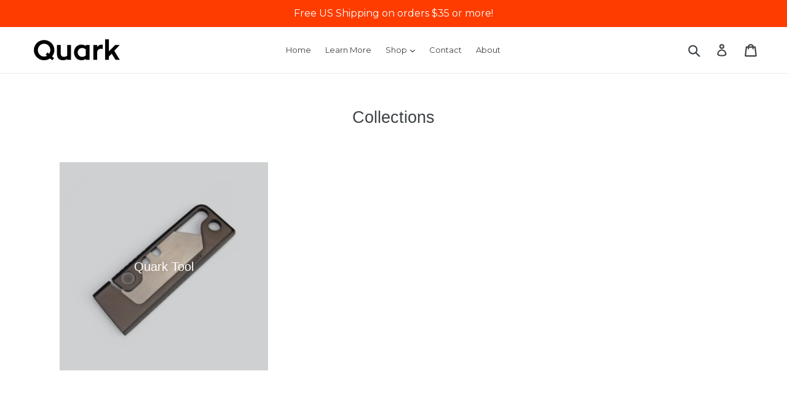

--- FILE ---
content_type: text/css
request_url: https://www.quarktool.com/cdn/shop/t/1/assets/bold-upsell-custom.css?v=150135899998303055901536309196
body_size: -691
content:
/*# sourceMappingURL=/cdn/shop/t/1/assets/bold-upsell-custom.css.map?v=150135899998303055901536309196 */
